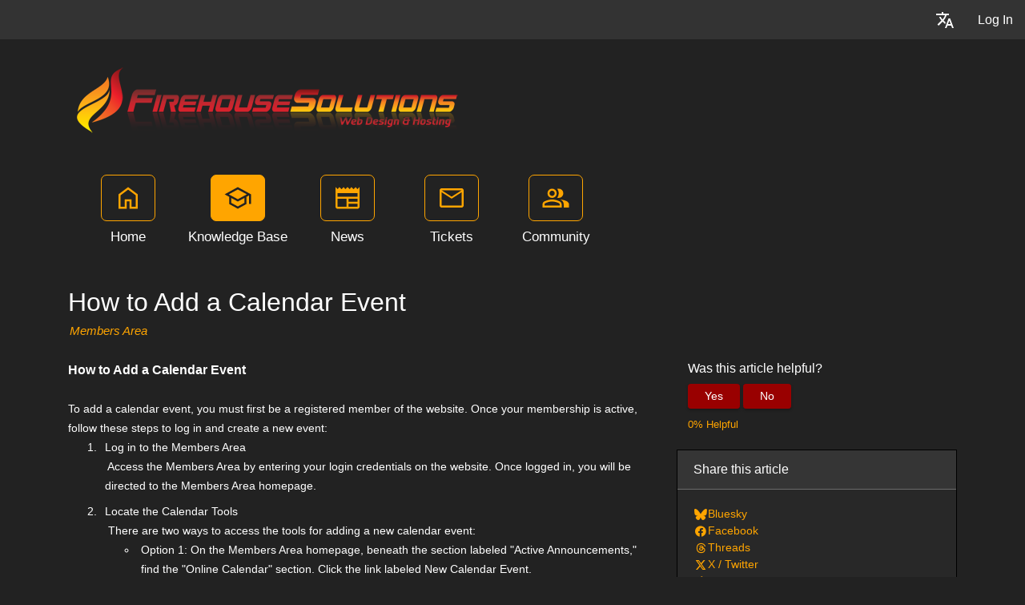

--- FILE ---
content_type: text/html; charset=utf-8
request_url: https://support.firehousesolutions.com/kb/a17/how-to-add-a-calendar-event.aspx
body_size: 13030
content:
<!-- Copyright (c) SmarterTools Inc.  All rights reserved.  https://www.smartertools.com/ -->


<!DOCTYPE html>
<html class="smartertrack-portal">
<head>
                <meta name='viewport' content='width=device-width, initial-scale=1.0' />
                <meta name='format-detection' content='telephone=no' />
            <meta charset="utf-8" /><meta name="viewport" content="width=device-width, initial-scale=1" /><title>
	How to Add a Calendar Event - Firehouse Solutions
</title>
<link rel='shortcut icon' id='FavIcon' href='/smartertrack.ico' type='image/x-icon' />
<link rel='icon' id='FavIcon' href='/smartertrack.ico' type='image/ico' />

<link rel='preload' as='font' href='/resources/fonts/Roboto.woff2' type='font/woff2' crossorigin='anonymous'>
<link type='text/css' rel='stylesheet' href='/dist/css/dropzone.css'>
<style type='text/css'>
	@-webkit-viewport { width: device-width; } @-moz-viewport { width: device-width; }
	ms-viewport { width: device-width; } o-viewport { width: device-width; } viewport { width: device-width; }
</style>
<link id='stylesheetportal' rel='stylesheet' href='/resources/css/portal-ltr-v-100.0.9511.26682.8de5688fd3521c5.min.css'>
<style type='text/css'>
                    .smartertrack-portal {
                        --portal-bg: #222222;
                        --portal-borders: #FFFFFF44;
                        --portal-fg: #ffffff;
                        --portal-header-bg: #FFFFFF16;
                        --portal-link-color: #ffa500;
                        --portal-link-color-hover: #FFC04C;
                        --c-buttonTextColor: #ffffff;
                        --c-buttonTextColorDark06: #F7F7F7;
                        --c-buttonTextColorDark15: #ECECEC;
                        --c-cbDark30: #000000;
                        --c-cbDisabled: #151515;
                        --c-cbHover: #414141;
                        --c-cookiePrimaryColor: #990000;
                        --c-cookieSecondaryColor: #ffffff;
                        --c-fontDark20: #D9D9D9;
                        --c-fontDisabled: #FFFFFF;
                        --c-fontLight20: #FFFFFF;
                        --c-navBarButtonDark15: #1A1A1A;
                        --c-navBarButtonDark20: #0D0D0D;
                        --c-navigationBackgroundColor: #333333;
                        --c-navigationText: #FFFFFF;
                        --c-primaryButtonColor: #ffa500;
                        --c-primaryButtonDarkColor: #CC8400;
                        --c-primaryButtonLight10: #D98C00;
                        --c-primaryColor: #222222;
                        --c-primaryFg: #000;
                        --c-secondary: #ffffff;
                        --c-secondaryButtonColor: #990000;
                        --c-secondaryButtonDarkColor: #660000;
                        --c-secondaryButtonLightColor: #BB0000;
                    }
                </style>
<script>
                var exports = exports || { };
                document.VR = '/';
                window.VR = '/';
                window.appRoot = '/';
            </script>
<script src='/dist/js/jquery-with-underscore.min.js?v=100.0.9511.26682.8de5688fd3521c5'></script>
<script src='/dist/js/common.min.js?v=100.0.9511.26682.8de5688fd3521c5'></script>
<script>
	var pageProperties = []; pageProperties['VR'] = '/';
</script><link rel='canonical' href='/kb/a17/how-to-add-a-calendar-event.aspx' />
                        <!-- Global site tag (gtag.js) - Google Analytics -->
                        <script async src='https://www.googletagmanager.com/gtag/js?id=375165134'></script>
                        <script>
                          window.dataLayer = window.dataLayer || [];
                          function gtag(){dataLayer.push(arguments);}
                          gtag('js', new Date());
                          gtag('config', '375165134');
                        </script>
                    
<style type='text/css'>body{color:#FFFFFF;background:#222222}
body a{color:#FFA500;}
.btn-primary {
    background-color: #990000;
    background-image: none;
    border-color: #990000;
    box-shadow: 0 2px 3px rgba(0, 0, 0, 0.1);
}
.btn-primary:hover, .btn-primary:focus, .btn-primary:active {
    background-color: #660000;
    border-color: #990000;
}
.btn-link {
    color: #FFA500; 
}
.btn-link:focus, .btn-link:hover {
    color: #FFA500;
}
.top-navigation-bar ul a > div:last-child {
    background: transparent;
}
.form-control {
    background-color: #444444 !important;
    box-shadow:none !important;
}
.form-control:focus {
    border-color:#FFFFFF;
}
.article-category:hover {
    color: #CC0000 !important;
}
.article-category:hover i {
    color: #CC0000 !important;
}
.article-category:hover span {
    color: #CC0000 !important;
}
.ThreadMainPostHeader {
    background-color: #1b1b1b !important;
}
div.postarea .postContents div.commentblock .commentBox {
    background-color: #444444;
}
div.mv div.ma {
    color: #FFFFFF !important;
}
div.postarea .unread {
    background-color: #000000;
}
div.thread-statuschanged-unread {
    background: #000000 !important;
    background-color: #000000 !important;
}
.pagination > li > a, .pagination > li > span {
    background-color: #222222;
}
.st_Expanded {
    color: #EEEEEE !important;
    background-color: #222222 !important;
}
.st_FormControl {
    color: #EEEEEE !important;
    background-color: #111111 !important;
}
.st_ChooseDeptOption {
    color: #EEEEEE !important;
}
.st_Black {
    color: #EEEEEE !important;
}
.st_Widget {
    color: #EEEEEE !important;
}
.st_Header {
    color: #EEEEEE !important;
}
.st_DuringChat {
    color: #EEEEEE !important;
    background-color: #111111 !important;
}
#st_Widget .st_WidgetWrapper {
    color: #EEEEEE !important;
}
.card  {
    border: 1px solid #000000;
    border-radius: 0px;
}
.card-header {
   background-color: #111111;
   border-radius: 0px;
}
.card-header:first-child {
   border-radius: 0px;
}
.card-body {
   background-color: #282828;
}</style>
<meta http-equiv="cache-control" content="no-cache"><meta http-equiv="pragma" content="no-cache"></head>

<body class=" ltr" dir="ltr">
    <form action="/kb/a17/how-to-add-a-calendar-event.aspx" enctype="" id="aspnetForm" method="post" name="aspnetForm" target="" autocomplete="off">
<div>
<input type="hidden" name="__EVENTTARGET" id="__EVENTTARGET" value="" />
<input type="hidden" name="__EVENTARGUMENT" id="__EVENTARGUMENT" value="" />
<input type="hidden" name="__VIEWSTATE" id="__VIEWSTATE" value="KqViU3bSZjQaqQfm8XRwbO7c0aflU67CJdhq0P0SnsWi+ifa7R/b6BngUTcvy4QvDJpf74AECwfh8HQGE9PZgtM640oYRLw1Mv/48yX/JIg=" />
</div>

<script type="text/javascript">
//<![CDATA[
var theForm = document.forms['aspnetForm'];
if (!theForm) {
    theForm = document.aspnetForm;
}
function __doPostBack(eventTarget, eventArgument) {
    if (!theForm.onsubmit || (theForm.onsubmit() != false)) {
        theForm.__EVENTTARGET.value = eventTarget;
        theForm.__EVENTARGUMENT.value = eventArgument;
        theForm.submit();
    }
}
//]]>
</script>



<script src="/ScriptResource.axd?d=[base64]" type="text/javascript"></script>
<div>

	<input type="hidden" name="__VIEWSTATEGENERATOR" id="__VIEWSTATEGENERATOR" value="DCC155E4" />
	<input type="hidden" name="__VIEWSTATEENCRYPTED" id="__VIEWSTATEENCRYPTED" value="" />
</div>
        <script type="text/javascript">
//<![CDATA[
Sys.WebForms.PageRequestManager._initialize('ctl00$ScriptManager1', 'aspnetForm', ['tctl00$MPH$UpdatePanel1','','tctl00$MPH$ctl01$UPCommentsHeader','','tctl00$MPH$ctl01$UPComments','','tctl00$MPH$ctl01$UPAddNewComment',''], [], [], 90, 'ctl00');
//]]>
</script>


        <div id="chattab"></div>

        <div id="wrap" class="portalwrap">
            
                <div id='masterUserBar' class='master-user-bar'>
                    
                    <div class='item btn-group'><a href='#' role='button' data-toggle='dropdown' data-target='#' class='userbar-button translate-button' draggable='false'><svg xmlns="http://www.w3.org/2000/svg" viewBox="0 0 24 24" fill="#FFFFFF" alt="Translate"><path d="M0 0h24v24H0V0z" fill="none"></path><path d="M12.87 15.07l-2.54-2.51.03-.03c1.74-1.94 2.98-4.17 3.71-6.53H17V4h-7V2H8v2H1v1.99h11.17C11.5 7.92 10.44 9.75 9 11.35 8.07 10.32 7.3 9.19 6.69 8h-2c.73 1.63 1.73 3.17 2.98 4.56l-5.09 5.02L4 19l5-5 3.11 3.11.76-2.04zM18.5 10h-2L12 22h2l1.12-3h4.75L21 22h2l-4.5-12zm-2.62 7l1.62-4.33L19.12 17h-3.24z"></path></svg></a><ul class='dropdown-menu dropdown-menu-right language-menu' role='menu'>
                    <li><a href='#' class='lang' data-locale='ar' draggable='false'>
                        <span>Arabic</span>
                        <span>العربية</span>
                    </a></li>
                    <li><a href='#' class='lang' data-locale='zh-cn' draggable='false'>
                        <span>Chinese (Simplified, Mainland China)</span>
                        <span>中文</span>
                    </a></li>
                    <li><a href='#' class='lang' data-locale='zh-tw' draggable='false'>
                        <span>Chinese (Traditional, Taiwan)</span>
                        <span>中文</span>
                    </a></li>
                    <li><a href='#' class='lang' data-locale='hr' draggable='false'>
                        <span>Croatian</span>
                        <span>hrvatski</span>
                    </a></li>
                    <li><a href='#' class='lang' data-locale='cs' draggable='false'>
                        <span>Czech</span>
                        <span>čeština</span>
                    </a></li>
                    <li><a href='#' class='lang' data-locale='nl' draggable='false'>
                        <span>Dutch</span>
                        <span>Nederlands</span>
                    </a></li>
                    <li><a href='#' class='lang' data-locale='en' draggable='false'>
                        <span>English</span>
                        <span>English</span>
                    </a></li>
                    <li><a href='#' class='lang' data-locale='en-gb' draggable='false'>
                        <span>English (United Kingdom)</span>
                        <span>English </span>
                    </a></li>
                    <li><a href='#' class='lang' data-locale='fr' draggable='false'>
                        <span>French</span>
                        <span>français</span>
                    </a></li>
                    <li><a href='#' class='lang' data-locale='fr-ca' draggable='false'>
                        <span>French (Canada)</span>
                        <span>français </span>
                    </a></li>
                    <li><a href='#' class='lang' data-locale='de' draggable='false'>
                        <span>German</span>
                        <span>Deutsch</span>
                    </a></li>
                    <li><a href='#' class='lang' data-locale='he' draggable='false'>
                        <span>Hebrew</span>
                        <span>עברית</span>
                    </a></li>
                    <li><a href='#' class='lang' data-locale='hu' draggable='false'>
                        <span>Hungarian</span>
                        <span>magyar</span>
                    </a></li>
                    <li><a href='#' class='lang' data-locale='it' draggable='false'>
                        <span>Italian</span>
                        <span>italiano</span>
                    </a></li>
                    <li><a href='#' class='lang' data-locale='fa' draggable='false'>
                        <span>Persian</span>
                        <span>فارسی</span>
                    </a></li>
                    <li><a href='#' class='lang' data-locale='pl' draggable='false'>
                        <span>Polish</span>
                        <span>polski</span>
                    </a></li>
                    <li><a href='#' class='lang' data-locale='pt-br' draggable='false'>
                        <span>Portuguese (Brazil)</span>
                        <span>português </span>
                    </a></li>
                    <li><a href='#' class='lang' data-locale='ru' draggable='false'>
                        <span>Russian</span>
                        <span>русский</span>
                    </a></li>
                    <li><a href='#' class='lang' data-locale='es' draggable='false'>
                        <span>Spanish</span>
                        <span>español</span>
                    </a></li>
                    <li><a href='#' class='lang' data-locale='th' draggable='false'>
                        <span>Thai</span>
                        <span>ไทย</span>
                    </a></li></ul></div>
                    <div class='item'><a role='button' href='#loginModal' class='userbar-button login-button' draggable='false' data-toggle='modal'>Log In</a></div>
                    
                </div>

            
                <header class='MasterHeader'>
                    <div class='container'>
                        <div class='logo'>
                    <a href="https://www.firehousesolutions.com" 
                        title="Firehouse Solutions" 
                        target='_blank' 
                        rel='noopener noreferrer'>
                        <img src="/AvatarHandler.ashx?logoid=16188&key=1255088866" alt="Firehouse Solutions" />
                    </a></div>
                    </div>
                </header>
            

            
<!-- TopNavigationBar -->
<div class='top-nav-wrapper container'>
<div class='top-navigation-bar'>
<ul>
<li><a href='/Main/' class=''><svg xmlns="http://www.w3.org/2000/svg" viewBox="0 -960 960 960" fill="#444444"><path d="M226.67-186.67h140v-246.66h226.66v246.66h140v-380L480-756.67l-253.33 190v380ZM160-120v-480l320-240 320 240v480H526.67v-246.67h-93.34V-120H160Zm320-352Z"/></svg><div class='text-label'>Home</div></a></li>
<li><a href='/kb/root.aspx' class='selected'><svg xmlns="http://www.w3.org/2000/svg" viewBox="0 -960 960 960" fill="#444444"><path d="M479.33-120 192.67-276.67v-240L40-600l439.33-240L920-600v318h-66.67v-280L766-516.67v240L479.33-120Zm0-316 301.34-164-301.34-162-300 162 300 164Zm0 240.33 220-120.66v-162.34L479.33-360l-220-120v163.67l220 120.66ZM480-436Zm-.67 79.33Zm0 0Z"/></svg><div class='text-label'>Knowledge Base</div></a></li>
<li><a href='/news/root.aspx' class=''><svg xmlns="http://www.w3.org/2000/svg" viewBox="0 -960 960 960" fill="#444444"><path d="M146.67-120q-27.5 0-47.09-19.58Q80-159.17 80-186.67V-840l67 67 66-67 67 67 67-67 66 67 67-67 67 67 66-67 67 67 67-67 66 67 67-67v653.33q0 27.5-19.58 47.09Q840.83-120 813.33-120H146.67Zm0-66.67h300v-266.66h-300v266.66Zm366.66 0h300v-100h-300v100Zm0-166.66h300v-100h-300v100ZM146.67-520h666.66v-120H146.67v120Z"/></svg><div class='text-label'>News</div></a></li>
<li><a href='/Main/frmTickets.aspx' class=''><svg xmlns="http://www.w3.org/2000/svg" viewBox="0 -960 960 960" fill="#444444"><path d="M146.67-160q-27 0-46.84-19.83Q80-199.67 80-226.67v-506.66q0-27 19.83-46.84Q119.67-800 146.67-800h666.66q27 0 46.84 19.83Q880-760.33 880-733.33v506.66q0 27-19.83 46.84Q840.33-160 813.33-160H146.67ZM480-454.67 146.67-670v443.33h666.66V-670L480-454.67Zm0-66.66 330.67-212H150l330 212ZM146.67-670v-63.33V-226.67-670Z"/></svg><div class='text-label'>Tickets</div></a></li>
<li><a href='/community/search.aspx?sortBy=0' class=''><svg xmlns="http://www.w3.org/2000/svg" viewBox="0 -960 960 960" fill="#444444"><path d="M38.67-160v-100q0-34.67 17.83-63.17T105.33-366q69.34-31.67 129.67-46.17 60.33-14.5 123.67-14.5 63.33 0 123.33 14.5T611.33-366q31 14.33 49.17 42.83T678.67-260v100h-640Zm706.66 0v-102.67q0-56.66-29.5-97.16t-79.16-66.84q63 7.34 118.66 22.5 55.67 15.17 94 35.5 34 19.34 53 46.17 19 26.83 19 59.83V-160h-176ZM358.67-480.67q-66 0-109.67-43.66Q205.33-568 205.33-634T249-743.67q43.67-43.66 109.67-43.66t109.66 43.66Q512-700 512-634t-43.67 109.67q-43.66 43.66-109.66 43.66ZM732-634q0 66-43.67 109.67-43.66 43.66-109.66 43.66-11 0-25.67-1.83-14.67-1.83-25.67-5.5 25-27.33 38.17-64.67Q578.67-590 578.67-634t-13.17-80q-13.17-36-38.17-66 12-3.67 25.67-5.5 13.67-1.83 25.67-1.83 66 0 109.66 43.66Q732-700 732-634ZM105.33-226.67H612V-260q0-14.33-8.17-27.33-8.16-13-20.5-18.67-66-30.33-117-42.17-51-11.83-107.66-11.83-56.67 0-108 11.83-51.34 11.84-117.34 42.17-12.33 5.67-20.16 18.67-7.84 13-7.84 27.33v33.33Zm253.34-320.66q37 0 61.83-24.84Q445.33-597 445.33-634t-24.83-61.83q-24.83-24.84-61.83-24.84t-61.84 24.84Q272-671 272-634t24.83 61.83q24.84 24.84 61.84 24.84Zm0 320.66Zm0-407.33Z"/></svg><div class='text-label'>Community</div></a></li>
</ul>
</div>
</div>

            
            
	<div class='container'>
		<div itemscope itemtype="https://schema.org/Article">
			<div class="row">
				<div class="col-12">
					
				</div>
			</div>
			<div id="ctl00_MPH_contents">
				<div class='row'>
					<div class='article-content col-12'>
						<h1 itemprop="name" class='withSubtitle'>
							How to Add a Calendar Event
						</h1>
						<div class='h1-subtitle h1-subtitle-pad-bottom'>
							<a href='/kb/c1/members-area.aspx'>Members Area</a>
						</div>
					</div>
				</div>

				<div class='row'>
					<div class='article-content col-xl-8 col-lg-8 col-md-8 col-sm-8'>
						<div itemprop="articleBody">
							<div style='font-family: "Trebuchet MS", Helvetica, sans-serif;'><div id="isPasted"><strong>How to Add a Calendar Event</strong></div><div><br></div><div><span style="font-family: arial; font-size: 14px;">To add a calendar event, you must first be a registered member of the website. Once your membership is active, follow these steps to log in and create a new event:</span></div><ol start="1" type="1"><li style="font-family: arial; font-size: 14px;">Log in to the Members Area<br>&nbsp;Access the Members Area by entering your login credentials on the website. Once logged in, you will be directed to the Members Area homepage.</li><li style="font-family: arial; font-size: 14px;">Locate the Calendar Tools<br>&nbsp;There are two ways to access the tools for adding a new calendar event:<ul type="circle" style="font-weight: initial; font-family: initial; font-size: initial;"><li style="font-family: arial; font-size: 14px;">Option 1: On the Members Area homepage, beneath the section labeled &quot;Active Announcements,&quot; find the &quot;Online Calendar&quot; section. Click the link labeled New Calendar Event.</li><li style="font-family: arial; font-size: 14px;">Option 2: Navigate to the User Menu and select Online Tools. From there, click on Online Calendar to view the calendar. At the top of the calendar page, click the link labeled New Calendar Event.</li></ul></li><li style="font-family: arial; font-size: 14px;">Add Event Details<br>&nbsp;Once you&#39;ve clicked New Calendar Event, you&rsquo;ll be prompted to fill in the required information for the event, such as the title, date, time, location, and any additional details.</li><li style="font-family: arial; font-size: 14px;">Submit the Event<br>&nbsp;After entering all the necessary information, click Submit Event at the top right of the page. The event will then appear on the calendar.</li></ol><div><span style="font-family: arial; font-size: 14px;">By following these steps, you can efficiently add and share events with other members.</span></div><div>&nbsp;</div></div>
						</div>
						
						<div class='article-footer'><span class='article-footer'>Article ID: 17</span>, <span class='article-footer' itemprop='datePublished'>Created: 11/10/2009 at 11:28 AM</span>, <span class='article-footer' itemprop='dateModified'>Modified: 9/3/2025 at 10:24 AM</span></div>
						<div id="ctl00_MPH_UpdatePanel1">
	
							<div id="ctl00_MPH_ctl01_KbCommentsDiv" class="KbComments">
    <div id="ctl00_MPH_ctl01_UPCommentsHeader">
		
                 
        
	</div>   

    <div id="ctl00_MPH_ctl01_UPComments">

	</div>
    
    <div id="ctl00_MPH_ctl01_UPAddNewComment">
		
            
        
	</div>
</div>

</div>
					</div>

					<div class='col-xl-4 col-lg-4 col-md-4'>
						<div class='side-links '>
							

<div>
	<h4>Was this article helpful?</h4>

	<div id="votingButtonArea" class="vote-buttons" style="display:;">
		<a id="A1" class="btn btn-secondary btn-sm" tabindex="0" onclick="frmKbArticle_voteUpClicked(this)"
			data-kbarticleid="17">Yes</a>
		<a id="A2" class="btn btn-secondary btn-sm" data-toggle="modal" href="#voteCommentModal">No</a>
	</div>

	<div id="votingResultsArea" style="display:none;">
		<div class='links'>Thanks for your feedback...</div>
	</div>

	<div id="votingButtonHelpfulCount" class="links notopmargin">0% Helpful</div>

	
	<div class="modal fade" id="voteCommentModal" tabindex="-1" role="dialog" aria-labelledby="voteCommentModalLabel" aria-hidden="true">
		<div class="modal-dialog">
			<div class="modal-content">
				<div class="modal-header">
					<h4 class="modal-title" id="voteCommentModalLabel" enableviewstate="false">Help us improve</h4>
					<button id="btnVoteX" type="button" class="close" data-dismiss="modal" aria-hidden="true">&times;</button>
				</div>
				<div class="modal-body">
					<div class="form-group" style="margin-bottom: 0;">
						<label class="col-12" style="padding: 0;">How can this article be improved?</label>
						<textarea name="ctl00$MPH$VotingButtons$txtNotHelpfulComment" rows="5" cols="20" id="txtNotHelpfulComment" class=" col-12 form-control">
</textarea>
					</div>
				</div>
				<div class="modal-footer">
					<button id="btnVoteClose" type="button" class="btn btn-secondary" data-dismiss="modal" aria-hidden="true">Cancel</button>
					<button id="btnVoteSubmit" type="button" class="btn btn-primary" data-dismiss="modal" onclick="frmKbArticle_voteDownClicked(this, $('#txtNotHelpfulComment').val())"
						data-kbarticleid="17">
						Submit
					</button>
				</div>
			</div>
		</div>
	</div>
</div>

							
							
				<div class='card side-card'>
					<div class='card-header'>Share this article</div>
					<div class='card-body'>
			
						<div class='action-link'>
							<a href='https&#x3a;&#x2f;&#x2f;bsky&#x2e;app&#x2f;intent&#x2f;compose&#x3f;text&#x3d;How&#x2b;to&#x2b;Add&#x2b;a&#x2b;Calendar&#x2b;Event&#x2b;https&#x25;3a&#x25;2f&#x25;2fsupport&#x2e;firehousesolutions&#x2e;com&#x25;3a443&#x25;2fkb&#x25;2fa17&#x25;2fview' rel='noopener noreferrer' target='_blank'>
								<i class='toolsicon toolsicon-bluesky toolsicon-fw'></i>
								<span>Bluesky</span>
							</a>
						</div>
					
						<div class='action-link'>
							<a href='https&#x3a;&#x2f;&#x2f;www&#x2e;facebook&#x2e;com&#x2f;sharer&#x2e;php&#x3f;u&#x3d;https&#x25;3a&#x25;2f&#x25;2fsupport&#x2e;firehousesolutions&#x2e;com&#x25;3a443&#x25;2fkb&#x25;2fa17&#x25;2fhow&#x2d;to&#x2d;add&#x2d;a&#x2d;calendar&#x2d;event&#x2e;aspx&#x26;t&#x3d;How&#x2b;to&#x2b;Add&#x2b;a&#x2b;Calendar&#x2b;Event' rel='noopener noreferrer' target='_blank'>
								<i class='toolsicon toolsicon-facebook toolsicon-fw'></i>
								<span>Facebook</span>
							</a>
						</div>
					
						<div class='action-link'>
							<a href='https&#x3a;&#x2f;&#x2f;www&#x2e;threads&#x2e;net&#x2f;intent&#x2f;post&#x3f;url&#x3d;https&#x25;3a&#x25;2f&#x25;2fsupport&#x2e;firehousesolutions&#x2e;com&#x25;3a443&#x25;2fkb&#x25;2fa17&#x25;2fview&#x26;text&#x3d;How&#x2b;to&#x2b;Add&#x2b;a&#x2b;Calendar&#x2b;Event' rel='noopener noreferrer' target='_blank'>
								<i class='toolsicon toolsicon-threads toolsicon-fw'></i>
								<span>Threads</span>
							</a>
						</div>
					
						<div class='action-link'>
							<a href='https&#x3a;&#x2f;&#x2f;twitter&#x2e;com&#x2f;home&#x3f;status&#x3d;How&#x2b;to&#x2b;Add&#x2b;a&#x2b;Calendar&#x2b;Event&#x2b;https&#x25;3a&#x25;2f&#x25;2fsupport&#x2e;firehousesolutions&#x2e;com&#x25;3a443&#x25;2fkb&#x25;2fa17&#x25;2fview' rel='noopener noreferrer' target='_blank'>
								<i class='toolsicon toolsicon-x-twitter toolsicon-fw'></i>
								<span>X &#x2F; Twitter</span>
							</a>
						</div>
					
						<div class='action-link'>
							<a href='#shareModal' data-toggle='modal'>
								<i class='toolsicon toolsicon-share toolsicon-fw'></i>
								<span>Other Social Networks</span>
							</a>
						</div>
					<div class="modal fade" id="shareModal" tabindex="-1" role="dialog" aria-labelledby="shareModalLabel" aria-hidden="true">
	<div class="modal-dialog">
		<div class="modal-content">
			<div class="modal-header">
				<h4 class="modal-title" id="shareModalLabel">
					Share With Others
				</h4><button type="button" class="close" data-dismiss="modal" aria-hidden="true">&times;</button>
			</div><div class="modal-body sharing-dialog">
				<div class="row">
					<div class="col-md-4">
						<a href="https://blogmarks.net/my/new.php?mini=1&amp;simple=1&amp;url=https%3a%2f%2fsupport.firehousesolutions.com%3a443%2fkb%2fa17%2fhow-to-add-a-calendar-event.aspx&amp;title=SmarterTools+Inc." rel="noopener noreferrer" target="_blank" class="btn btn-secondary btn-block">Blogmarks</a>
					</div><div class="col-md-4">
						<a href="https://bsky.app/intent/compose?text=SmarterTools+Inc.+https%3a%2f%2fsupport.firehousesolutions.com%3a443%2fkb%2fa17%2fview" rel="noopener noreferrer" target="_blank" class="btn btn-secondary btn-block">Bluesky</a>
					</div><div class="col-md-4">
						<a href="https://digg.com/submit?phase=2&amp;url=https%3a%2f%2fsupport.firehousesolutions.com%3a443%2fkb%2fa17%2fhow-to-add-a-calendar-event.aspx&amp;title=SmarterTools+Inc." rel="noopener noreferrer" target="_blank" class="btn btn-secondary btn-block">Digg</a>
					</div>
				</div><div class="row">
					<div class="col-md-4">
						<a href="https://www.diigo.com/post?url=https%3a%2f%2fsupport.firehousesolutions.com%3a443%2fkb%2fa17%2fhow-to-add-a-calendar-event.aspx&amp;title=SmarterTools+Inc." rel="noopener noreferrer" target="_blank" class="btn btn-secondary btn-block">Diigo</a>
					</div><div class="col-md-4">
						<a href="https://www.facebook.com/sharer.php?u=https%3a%2f%2fsupport.firehousesolutions.com%3a443%2fkb%2fa17%2fhow-to-add-a-calendar-event.aspx&amp;t=SmarterTools+Inc." rel="noopener noreferrer" target="_blank" class="btn btn-secondary btn-block">Facebook</a>
					</div><div class="col-md-4">
						<a href="https://www.linkedin.com/shareArticle?mini=true&amp;url=https%3a%2f%2fsupport.firehousesolutions.com%3a443%2fkb%2fa17%2fhow-to-add-a-calendar-event.aspx&amp;title=SmarterTools+Inc." rel="noopener noreferrer" target="_blank" class="btn btn-secondary btn-block">LinkedIn</a>
					</div>
				</div><div class="row">
					<div class="col-md-4">
						<a href="https://mix.com/mixit?url=https%3a%2f%2fsupport.firehousesolutions.com%3a443%2fkb%2fa17%2fhow-to-add-a-calendar-event.aspx" rel="noopener noreferrer" target="_blank" class="btn btn-secondary btn-block">Mix</a>
					</div><div class="col-md-4">
						<a href="https://www.netvouz.com/action/submitBookmark?url=https%3a%2f%2fsupport.firehousesolutions.com%3a443%2fkb%2fa17%2fhow-to-add-a-calendar-event.aspx&amp;title=SmarterTools+Inc.&amp;description=SmarterTools+Inc." rel="noopener noreferrer" target="_blank" class="btn btn-secondary btn-block">Netvouz</a>
					</div><div class="col-md-4">
						<a href="https://reddit.com/submit?url=https%3a%2f%2fsupport.firehousesolutions.com%3a443%2fkb%2fa17%2fhow-to-add-a-calendar-event.aspx&amp;title=SmarterTools+Inc." rel="noopener noreferrer" target="_blank" class="btn btn-secondary btn-block">Reddit</a>
					</div>
				</div><div class="row">
					<div class="col-md-4">
						<a href="https://www.threads.net/intent/post?url=https%3a%2f%2fsupport.firehousesolutions.com%3a443%2fkb%2fa17%2fview&amp;text=SmarterTools+Inc." rel="noopener noreferrer" target="_blank" class="btn btn-secondary btn-block">Threads</a>
					</div><div class="col-md-4">
						<a href="https://www.tumblr.com/share?v=3&amp;u=https%3a%2f%2fsupport.firehousesolutions.com%3a443%2fkb%2fa17%2fhow-to-add-a-calendar-event.aspx&amp;t=SmarterTools+Inc." rel="noopener noreferrer" target="_blank" class="btn btn-secondary btn-block">Tumblr</a>
					</div><div class="col-md-4">
						<a href="https://twitter.com/home?status=SmarterTools+Inc.+https%3a%2f%2fsupport.firehousesolutions.com%3a443%2fkb%2fa17%2fview" rel="noopener noreferrer" target="_blank" class="btn btn-secondary btn-block">X / Twitter</a>
					</div>
				</div>
			</div><div class="modal-footer">
				<button type="button" class="btn btn-secondary" data-dismiss="modal" aria-hidden="true">Cancel</button>
			</div>
		</div>
	</div>
</div>
				<div class='action-link'>
				<a href='#' onclick='window.focus(); window.print();'>
					<i class='toolsicon toolsicon-print toolsicon-fw'></i>
					<span>Print</span>
				</a>
				</div>
			</div></div>
							
						</div>
					</div>
				</div>
			</div>
		</div>
	</div>
	

<div id="GenericDeleteConfirmation" class="modal fade" tabindex="-1" role="dialog" aria-labelledby="myModalLabel" aria-hidden="true">
    <div class="modal-dialog">
        <div class="modal-content">
            <div class="modal-header">
                <h3 class="modal-title" id="GenericDeleteConfirmationTitle">Delete Confirmation</h3>
                <button type="button" class="close" data-dismiss="modal" aria-hidden="true">&times;</button>
            </div>
            <div class="modal-body">
                <div class="form-horizontal" role="form">
                    <div class="form-group">
                        <div id="GenericDeleteConfirmationDescription" class="col-lg-12">Are you sure you want to delete this item?</div>
                    </div>
                </div>
            </div>
            <div class="modal-footer">
                <button type="button" class="btn btn-secondary" data-dismiss="modal">Cancel</button>
                <button type="button" class="btn btn-primary" id="GenericDeleteConfirmationOkButton">Delete</button>
            </div>
        </div>
    </div>
</div>

<script>
let genericDeleteConfirmationObject = null;
function ShowGenericDeleteConfirmation(callbackOnDelete, options){
    options = options || {};

    // Set the title if provided
    if (options.title) {
        $('#GenericDeleteConfirmationTitle').text(options.title);
    }

    // Set the description text
    const description = options.description || "Are\x20you\x20sure\x20you\x20want\x20to\x20delete\x20this\x20item\x3f";
    $('#GenericDeleteConfirmationDescription').text(description);

    // Set the delete button text if provided
    const deleteButtonText = options.deleteButtonText || "Delete";
    $('#GenericDeleteConfirmationOkButton')
        .text(deleteButtonText)
        .off('click')
        .on('click', onOkButtonClicked);    
    
    genericDeleteConfirmationObject = genericDeleteConfirmationObject || new bootstrap.Modal(document.getElementById('GenericDeleteConfirmation'));
    genericDeleteConfirmationObject.show();
    return false;
    
    function onOkButtonClicked(){
        genericDeleteConfirmationObject.hide();
        if (typeof callbackOnDelete == 'function')
            callbackOnDelete();
    }
}
</script>


            <div id="push"></div>
        </div>
        
                <footer>
                    <div class='container'>
                        <div class='row'>
                            <div class='col-lg-10'>
                                
                                <p><a href='https://www.smartertools.com/smartertrack/online-help-desk'>Help Desk Software</a> Powered by <a href='https://www.smartertools.com/'>SmarterTools</a></p>
                                
                            </div>
                            <div class='col-lg-2'>
                                
                            </div>
                        </div>
                    </div>
                    <script>
                        disclaimerDomain='support.firehousesolutions.com';
                        disclaimerPath='/';
                    </script>
                </footer>
            


        
        <div id="ctl00_forgotPassModal" class="modal fade" tabindex="-1" role="dialog" aria-labelledby="forgotPassModalLabel" aria-hidden="true">
            <div class="modal-dialog">
                <div class="modal-content">
                    <div class="modal-header">
                        <h4 id="ctl00_forgotPassTitle" class="modal-title">Forgot Login</h4>
                        <button id="btnForgotPasswordX" type="button" class="close" data-dismiss="modal" aria-hidden="true" clientidmode="Static">&times;</button>
                    </div>
                    <div class="modal-body">
                        <div id="forgotPassMessage"></div>
                        <p id="ctl00_forgotPassInstructions"><p>Trouble logging in?  Simply enter your email address OR username in order to reset your password.</p><p>For faster and more reliable delivery, add <b>mailadmin&#64;firehousesolutions.com</b> to your trusted senders list in your email software.</p></p>
                        <br />
                        <div class="form-horizontal" role="form">
                            <div class="form-group">
                                <label class="col-lg-3 col-form-label" for="EmailBox">
                                    Email Address</label>
                                <div class="col-lg-9">
                                    <div class="controls">
                                        <input name="ctl00$EmailBox" type="text" size="40" id="EmailBox" class="form-control" />
                                    </div>
                                </div>
                            </div>
                            <div class="form-group">
                                <label id="ctl00_CenterOr" style="width: 100%; text-align: center;">OR</label>
                            </div>
                            <div class="form-group">
                                <label class="col-lg-3 col-form-label" for="UserNameBox">
                                    Username</label>
                                <div class="col-lg-9">
                                    <div class="controls">
                                        <input name="ctl00$UserNameBox" type="text" size="40" id="UserNameBox" class="form-control" />
                                    </div>
                                </div>
                            </div>
                        </div>
                    </div>
                    <div class="modal-footer">
                        <button id="btnCancelForgotPassword" type="button" class="btn btn-secondary" data-dismiss="modal" clientidmode="Static">
                            Cancel</button>
                        <button type="button" class="btn btn-primary" data-dismiss="modal" id="sendResetEmail">
                            Send Reset Email</button>
                    </div>
                </div>
            </div>
        </div>

        
        <div id="loginModal" tabindex="-1" class="modal fade" role="dialog" aria-labelledby="loginModalLabel" aria-hidden="true">
	
            <div class='modal-dialog'>
                <div class='modal-content'>
                    <div class="modal-header">
                        <h4 id="loginModalLabel" class="modal-title">Please log in below</h4>
                        <button id="btnLoginX" type="button" class="close" data-dismiss="modal" aria-hidden="true" clientidmode="Static">&times;</button>
                    </div>
                    <div class="modal-body">
                        <div id="loginMessage"></div>
                        <div id="loginInfoMessage"></div>

                        <div class="form-horizontal" role="form">
                            <!-- LOGIN SECTION (Username/Password) - Initially visible -->
                            <div id="loginSection">
                                <div class="form-group">
                                    <label id="ctl00_lblUsername" class="col-3 col-form-label" for="loginUsername">Username</label>
                                    <div class="col-9">
                                        <input name="ctl00$loginUsername" type="text" id="loginUsername" class="form-control" autocomplete="username webauthn" placeholder="Username" />
                                    </div>
                                </div>
                                <div class="form-group">
                                    <label id="ctl00_lblPassword" class="col-3 col-form-label" for="loginPassword">Password</label>
                                    <div class="col-9">
                                        <input name="ctl00$loginPassword" type="password" id="loginPassword" class="form-control" autocomplete="current-password" placeholder="Password" />
                                    </div>
                                </div>
                                <div class="form-group">
                                    <div class="col-md-3"></div>
                                    <div class="col-md-9">
                                        <div class="checkbox">
                                            <label>
                                                <input type="checkbox" id="loginRememberMe">
                                                Remember Me
                                            </label>
                                        </div>
                                    </div>
                                </div>
                                <div class="form-group">
                                    <div class="col-md-3"></div>
                                    <div class="col-md-9">
                                        <a href="../MasterPages/#" id="ctl00_lnkForgotPassword" onclick="$(&#39;#loginModal&#39;).modal(&#39;hide&#39;); $(&#39;#ctl00_forgotPassModal&#39;).modal(&#39;show&#39;); return false;">Forgot your password?</a>
                                    </div>
                                </div>
                            </div>

                            <!-- TFA SECTION (Verification Code) - Initially hidden -->
                            <div id="tfaSection" style="display:none;">
                                <div class="form-group" id="tfaCodeGroup">
                                    <label id="ctl00_lblVerificationCode" class="col-3 col-form-label" for="tfaCode">Verification Code</label>
                                    <div class="col-9">
                                        <input type="text" id="tfaCode" class="form-control" clientidmode="Static" autocomplete="one-time-code" placeholder="" />
                                    </div>
                                </div>
                                <div class="form-group">
                                    <div class="col-md-3"></div>
                                    <div class="col-md-9">
                                        <p id="ctl00_tfaEmailMessage" style="display:none;">A code was sent to the recovery email address. Please provide the 6-digit code.</p>
                                        <p id="ctl00_tfaRFCMessage" style="display:none;">A code can be retrieved from your authentication app. Please provide the 6-digit code.</p>
                                        <p id="ctl00_tfaRecoverMessage" style="display:none;">An email was sent to your recovery email address. If you need further assistance, please contact your system admin.</p>
                                    </div>
                                </div>
                                <div class="form-group">
                                    <div class="col-md-3"></div>
                                    <div class="col-md-9" style="text-align: center;">
                                        <a href="#" id="lnkResendLoginCodePortal" style="display:none;">Resend Code</a>
                                        <a href="../MasterPages/#" id="ctl00_lnkCantAccessTFA" style="display:none;">Trouble with the code?</a>
                                    </div>
                                </div>
                            </div>
                        </div>
                    </div>
                    <div class="modal-footer">
                        <button id="btnBackLogin" class="btn btn-secondary CancelButton" aria-hidden="true" type="button" style="display:none;">Back</button>
                        <button id="btnCloseLogin" class="btn btn-secondary" data-dismiss="modal" aria-hidden="true" type="button">Close</button>
                        <button onclick="__doPostBack('ctl00$btnRegister','')" id="ctl00_btnRegister" class="btn btn-secondary" data-dismiss="modal" aria-hidden="true" type="button">Register</button>
                        
                        <button id="loginSubmitButton" class="btn btn-primary noFadeDisabled">Log In</button>
                    </div>
                </div>
            </div>
        
</div>

        <!-- NOT LOGGED IN MODAL -->
        <div class="modal fade" id="notLoggedIn" tabindex="-1" role="dialog" aria-labelledby="myModalLabel" aria-hidden="true">
            <div class="modal-dialog">
                <div class="modal-content">
                    <div class="modal-header">
                        <h3 id="ctl00_notLoggedInTitle" class="modal-title">Not Logged In</h3>
                        <button type="button" class="close" data-dismiss="modal" aria-hidden="true">&times;</button>
                    </div>
                    <div class="modal-body">
                        <div class="form-horizontal" role="form">
                            <div class="form-group">
                                <span id="ctl00_notLoggedInText" class="col-lg-12 col-form-label" for="EmailBox">You must be logged in to perform this action.</span>
                            </div>
                        </div>
                    </div>
                    <div class="modal-footer">
                        <button type="button" class="btn btn-secondary" data-dismiss="modal">Ok</button>
                    </div>
                </div>
            </div>
        </div>

        <!-- PASSKEY REGISTRATION PROMPT MODAL -->
        

        
    <script src="/dist/js/optional/autosize.js?v=100.0.9511.26682.8de5688fd3521c5"></script>
	<script src="/dist/js/portal/kbcomments.js?v=100.0.9511.26682.8de5688fd3521c5"></script>
	<script src="/dist/js/portal/kbratings.js?v=100.0.9511.26682.8de5688fd3521c5"></script>
	<script src="/dist/js/portal/knowledge-base.js?v=100.0.9511.26682.8de5688fd3521c5"></script>
	<script>
		function frmKbArticle_voteDownClicked(thisItem, comment) {
			const kbArticleID = $(thisItem).attr('data-kbArticleID');
			Portal.KnowledgeBase.Api.voteDown(kbArticleID, comment)
				.then(function (data) {
					$('#votingButtonArea').hide();
					$('#votingButtonHelpfulCount').text(data.helpfulNote);
					$('#votingResultsArea').show();
				});			
		}

		function frmKbArticle_voteUpClicked(thisItem) {
			const kbArticleID = $(thisItem).attr('data-kbArticleID');
			Portal.KnowledgeBase.Api.voteUp(kbArticleID)
				.then(function (data) {
					$('#votingButtonArea').hide();
					$('#votingButtonHelpfulCount').text(data.helpfulNote);
					$('#votingResultsArea').show();
				});	
        }
		
		function toggleFlagForReviewClicked(id){
			Portal.KnowledgeBase.Api.toggleFlagForReview(id)
			.then(function(){
				window.location.reload();
			});
		}
    </script>

        <script src="/dist/js/portal/portalcommon.min.js?v=100.0.9511.26682.8de5688fd3521c5"></script>
        <script src="/Scripts/jquery.signalR-2.4.3.min.js"></script>
        <script src="/signalr/hubs"></script>
        <script>
            var cookieEnabled = (navigator.cookieEnabled) ? true : false;
            if (typeof navigator.cookieEnabled == "undefined" && !cookieEnabled) {
                document.cookie = "testcookie";
                cookieEnabled = (document.cookie.indexOf("testcookie") != -1) ? true : false;
            }

            if (!cookieEnabled) {
                $('#loginMessage').html("<div class='alert alert-danger'><i class='toolsicon toolsicon-exclamation-triangle toolsicon-2x pull-left'></i>" + "Cookies Must Be Enabled To Log In" + "</div>");
            }

            $('#btnForgotPasswordX, #btnCancelForgotPassword').on('click',
                function () {
                    $('#forgotPassMessage').empty();
                });
            
            Notifications.initialize({
                defaultSuccessMessage: "The\x20action\x20completed\x20successfully\x2e",
                defaultFailureMessage: "An\x20Error\x20Has\x20Occurred\x2e",
            });

            // Passkey prompt handling - button handlers always included when passkeys enabled
            

            // On-page-load passkey prompt check (only for already-authenticated users)
            
        </script>
        
        
                    <script>
                        (function() {
                            let c = document.createElement('script');
                            c.type = 'text/javascript'; 
                            c.async = true;
                            c.src = '/ChatLink.ashx?id=chattab&config=1';
                            let s = document.getElementsByTagName('script')[0];
                            s.parentNode.insertBefore(c,s);
                        })();
                    </script>
                

    

<script type="text/javascript">
//<![CDATA[
var tfaSmtpEnabled = false;//]]>
</script>
<script type='text/javascript'>
function smarterTrackWhosOn_TrackPage(a) {
a.TrackPage();
}
</script>
<script type='text/javascript' src='/ST.ashx?scriptonly=true'></script>

<script type="text/javascript">
//<![CDATA[
 $('#commentBox').focus(function() {$('#loginInfoMessage')[0].innerHTML = "<div class='alert alert-info'>You must be logged in to perform this action.</div>"; $('#loginModal').modal('show'); return false;});//]]>
</script>
</form>
</body>
</html>
